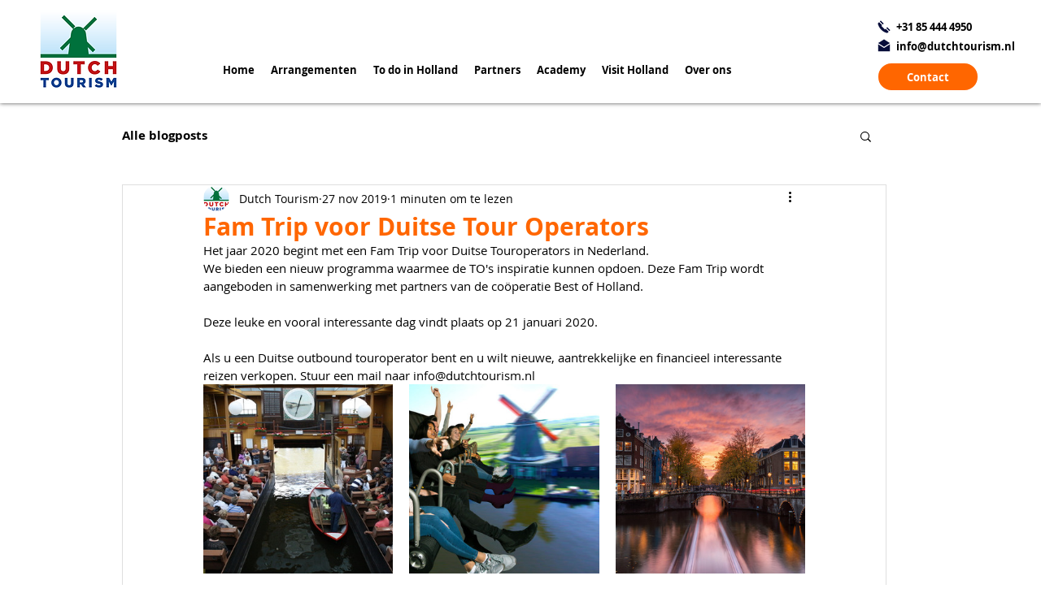

--- FILE ---
content_type: text/css; charset=utf-8
request_url: https://www.dutchtourism.nl/_serverless/pro-gallery-css-v4-server/layoutCss?ver=2&id=chg7j-not-scoped&items=3426_700_466%7C3576_1120_700%7C3574_817_545&container=473_740_313_720&options=gallerySizeType:px%7CenableInfiniteScroll:true%7CtitlePlacement:SHOW_ON_HOVER%7CgridStyle:1%7CimageMargin:20%7CgalleryLayout:2%7CisVertical:false%7CgallerySizePx:300%7CcubeRatio:1%7CcubeType:fill%7CgalleryThumbnailsAlignment:bottom%7CthumbnailSpacings:0
body_size: -190
content:
#pro-gallery-chg7j-not-scoped [data-hook="item-container"][data-idx="0"].gallery-item-container{opacity: 1 !important;display: block !important;transition: opacity .2s ease !important;top: 0px !important;left: 0px !important;right: auto !important;height: 233px !important;width: 233px !important;} #pro-gallery-chg7j-not-scoped [data-hook="item-container"][data-idx="0"] .gallery-item-common-info-outer{height: 100% !important;} #pro-gallery-chg7j-not-scoped [data-hook="item-container"][data-idx="0"] .gallery-item-common-info{height: 100% !important;width: 100% !important;} #pro-gallery-chg7j-not-scoped [data-hook="item-container"][data-idx="0"] .gallery-item-wrapper{width: 233px !important;height: 233px !important;margin: 0 !important;} #pro-gallery-chg7j-not-scoped [data-hook="item-container"][data-idx="0"] .gallery-item-content{width: 233px !important;height: 233px !important;margin: 0px 0px !important;opacity: 1 !important;} #pro-gallery-chg7j-not-scoped [data-hook="item-container"][data-idx="0"] .gallery-item-hover{width: 233px !important;height: 233px !important;opacity: 1 !important;} #pro-gallery-chg7j-not-scoped [data-hook="item-container"][data-idx="0"] .item-hover-flex-container{width: 233px !important;height: 233px !important;margin: 0px 0px !important;opacity: 1 !important;} #pro-gallery-chg7j-not-scoped [data-hook="item-container"][data-idx="0"] .gallery-item-wrapper img{width: 100% !important;height: 100% !important;opacity: 1 !important;} #pro-gallery-chg7j-not-scoped [data-hook="item-container"][data-idx="1"].gallery-item-container{opacity: 1 !important;display: block !important;transition: opacity .2s ease !important;top: 0px !important;left: 253px !important;right: auto !important;height: 233px !important;width: 234px !important;} #pro-gallery-chg7j-not-scoped [data-hook="item-container"][data-idx="1"] .gallery-item-common-info-outer{height: 100% !important;} #pro-gallery-chg7j-not-scoped [data-hook="item-container"][data-idx="1"] .gallery-item-common-info{height: 100% !important;width: 100% !important;} #pro-gallery-chg7j-not-scoped [data-hook="item-container"][data-idx="1"] .gallery-item-wrapper{width: 234px !important;height: 233px !important;margin: 0 !important;} #pro-gallery-chg7j-not-scoped [data-hook="item-container"][data-idx="1"] .gallery-item-content{width: 234px !important;height: 233px !important;margin: 0px 0px !important;opacity: 1 !important;} #pro-gallery-chg7j-not-scoped [data-hook="item-container"][data-idx="1"] .gallery-item-hover{width: 234px !important;height: 233px !important;opacity: 1 !important;} #pro-gallery-chg7j-not-scoped [data-hook="item-container"][data-idx="1"] .item-hover-flex-container{width: 234px !important;height: 233px !important;margin: 0px 0px !important;opacity: 1 !important;} #pro-gallery-chg7j-not-scoped [data-hook="item-container"][data-idx="1"] .gallery-item-wrapper img{width: 100% !important;height: 100% !important;opacity: 1 !important;} #pro-gallery-chg7j-not-scoped [data-hook="item-container"][data-idx="2"].gallery-item-container{opacity: 1 !important;display: block !important;transition: opacity .2s ease !important;top: 0px !important;left: 507px !important;right: auto !important;height: 233px !important;width: 233px !important;} #pro-gallery-chg7j-not-scoped [data-hook="item-container"][data-idx="2"] .gallery-item-common-info-outer{height: 100% !important;} #pro-gallery-chg7j-not-scoped [data-hook="item-container"][data-idx="2"] .gallery-item-common-info{height: 100% !important;width: 100% !important;} #pro-gallery-chg7j-not-scoped [data-hook="item-container"][data-idx="2"] .gallery-item-wrapper{width: 233px !important;height: 233px !important;margin: 0 !important;} #pro-gallery-chg7j-not-scoped [data-hook="item-container"][data-idx="2"] .gallery-item-content{width: 233px !important;height: 233px !important;margin: 0px 0px !important;opacity: 1 !important;} #pro-gallery-chg7j-not-scoped [data-hook="item-container"][data-idx="2"] .gallery-item-hover{width: 233px !important;height: 233px !important;opacity: 1 !important;} #pro-gallery-chg7j-not-scoped [data-hook="item-container"][data-idx="2"] .item-hover-flex-container{width: 233px !important;height: 233px !important;margin: 0px 0px !important;opacity: 1 !important;} #pro-gallery-chg7j-not-scoped [data-hook="item-container"][data-idx="2"] .gallery-item-wrapper img{width: 100% !important;height: 100% !important;opacity: 1 !important;} #pro-gallery-chg7j-not-scoped .pro-gallery-prerender{height:233px !important;}#pro-gallery-chg7j-not-scoped {height:233px !important; width:740px !important;}#pro-gallery-chg7j-not-scoped .pro-gallery-margin-container {height:233px !important;}#pro-gallery-chg7j-not-scoped .pro-gallery {height:233px !important; width:740px !important;}#pro-gallery-chg7j-not-scoped .pro-gallery-parent-container {height:233px !important; width:760px !important;}